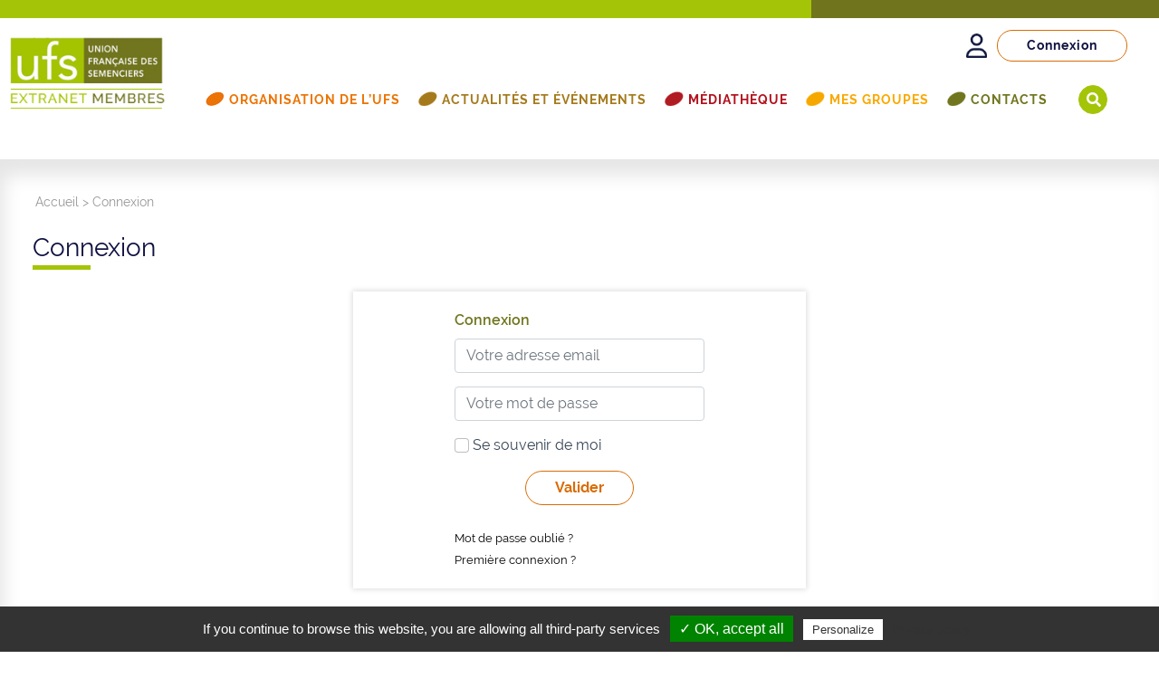

--- FILE ---
content_type: text/html; charset=UTF-8
request_url: https://extranet.ufs-semenciers.org/connexion/?redirect_to=https%3A%2F%2Fextranet.ufs-semenciers.org%2Fagenda%2Fcomite-production-potageres-florales%2F
body_size: 11324
content:


<!DOCTYPE html>
<html class="no-js" lang="fr-FR">
    <head>
        <meta charset="UTF-8">
        <meta http-equiv="x-ua-compatible" content="ie=edge">
        <meta name="viewport" content="width=device-width, initial-scale=1, shrink-to-fit=no">

        <link rel="apple-touch-icon" sizes="57x57" href="https://extranet.ufs-semenciers.org/wp-content/themes/ufs/favicon/apple-icon-57x57.png">
        <link rel="apple-touch-icon" sizes="60x60" href="https://extranet.ufs-semenciers.org/wp-content/themes/ufs/favicon/apple-icon-60x60.png">
        <link rel="apple-touch-icon" sizes="72x72" href="https://extranet.ufs-semenciers.org/wp-content/themes/ufs/favicon/apple-icon-72x72.png">
        <link rel="apple-touch-icon" sizes="76x76" href="https://extranet.ufs-semenciers.org/wp-content/themes/ufs/favicon/apple-icon-76x76.png">
        <link rel="apple-touch-icon" sizes="114x114" href="https://extranet.ufs-semenciers.org/wp-content/themes/ufs/favicon/apple-icon-114x114.png">
        <link rel="apple-touch-icon" sizes="120x120" href="https://extranet.ufs-semenciers.org/wp-content/themes/ufs/favicon/apple-icon-120x120.png">
        <link rel="apple-touch-icon" sizes="144x144" href="https://extranet.ufs-semenciers.org/wp-content/themes/ufs/favicon/apple-icon-144x144.png">
        <link rel="apple-touch-icon" sizes="152x152" href="https://extranet.ufs-semenciers.org/wp-content/themes/ufs/favicon/apple-icon-152x152.png">
        <link rel="apple-touch-icon" sizes="180x180" href="https://extranet.ufs-semenciers.org/wp-content/themes/ufs/favicon/apple-icon-180x180.png">
        <link rel="icon" type="image/png" sizes="192x192"  href="https://extranet.ufs-semenciers.org/wp-content/themes/ufs/favicon/android-icon-192x192.png">
        <link rel="icon" type="image/png" sizes="32x32" href="https://extranet.ufs-semenciers.org/wp-content/themes/ufs/favicon/favicon-32x32.png">
        <link rel="icon" type="image/png" sizes="96x96" href="https://extranet.ufs-semenciers.org/wp-content/themes/ufs/favicon/favicon-96x96.png">
        <link rel="icon" type="image/png" sizes="16x16" href="https://extranet.ufs-semenciers.org/wp-content/themes/ufs/favicon/favicon-16x16.png">
        <!--<link rel="manifest" href="https://extranet.ufs-semenciers.org/wp-content/themes/ufs/favicon/manifest.json">-->
        <meta name="msapplication-TileColor" content="#ffffff">
        <meta name="msapplication-TileImage" content="https://extranet.ufs-semenciers.org/wp-content/themes/ufs/favicon/ms-icon-144x144.png">
        <meta name="theme-color" content="#ffffff">

        <link rel="profile" href="http://gmpg.org/xfn/11" />
        <link rel="pingback" href="https://extranet.ufs-semenciers.org/xmlrpc.php" />

        <script type="text/javascript" src="/tarteaucitron/tarteaucitron.js"></script>

        <script type="text/javascript">
        tarteaucitron.init({
            "privacyUrl" : "https://extranet.ufs-semenciers.org/mentions-legales/",
            "hashtag": "#tarteaucitron", /* Ouverture automatique du panel avec le hashtag */
            "highPrivacy": false, /* désactiver le consentement implicite (en naviguant) ? */
            "orientation": "bottom", /* le bandeau doit être en haut (top) ou en bas (bottom) ? */
            "adblocker": false, /* Afficher un message si un adblocker est détecté */
            "showAlertSmall": false, /* afficher le petit bandeau en bas à droite ? */
            "cookieslist": true, /* Afficher la liste des cookies installés ? */
            "removeCredit": false, /* supprimer le lien vers la source ? */
            "handleBrowserDNTRequest": false, /* Deny everything if DNT is on */
            "moreInfoLink": true, /* Show more info link */
            "readmoreLink": "https://extranet.ufs-semenciers.org/mentions-legales/" /* Change the default readmore link */
            //"cookieDomain": ".example.com" /* Nom de domaine sur lequel sera posé le cookie pour les sous-domaines */
        });
        </script>


        <!--WordPress head-->
        <meta name='robots' content='noindex, nofollow' />

	<!-- This site is optimized with the Yoast SEO plugin v26.7 - https://yoast.com/wordpress/plugins/seo/ -->
	<title>Connexion - ufs</title>
	<meta property="og:locale" content="fr_FR" />
	<meta property="og:type" content="article" />
	<meta property="og:title" content="Connexion - ufs" />
	<meta property="og:url" content="https://extranet.ufs-semenciers.org/connexion/" />
	<meta property="og:site_name" content="ufs" />
	<meta name="twitter:card" content="summary_large_image" />
	<script type="application/ld+json" class="yoast-schema-graph">{"@context":"https://schema.org","@graph":[{"@type":"WebPage","@id":"https://extranet.ufs-semenciers.org/connexion/","url":"https://extranet.ufs-semenciers.org/connexion/","name":"Connexion - ufs","isPartOf":{"@id":"https://extranet.ufs-semenciers.org/#website"},"datePublished":"2022-01-31T17:12:05+00:00","breadcrumb":{"@id":"https://extranet.ufs-semenciers.org/connexion/#breadcrumb"},"inLanguage":"fr-FR","potentialAction":[{"@type":"ReadAction","target":["https://extranet.ufs-semenciers.org/connexion/"]}]},{"@type":"BreadcrumbList","@id":"https://extranet.ufs-semenciers.org/connexion/#breadcrumb","itemListElement":[{"@type":"ListItem","position":1,"name":"Accueil","item":"https://extranet.ufs-semenciers.org/"},{"@type":"ListItem","position":2,"name":"Connexion"}]},{"@type":"WebSite","@id":"https://extranet.ufs-semenciers.org/#website","url":"https://extranet.ufs-semenciers.org/","name":"ufs","description":"Extranet Membres","potentialAction":[{"@type":"SearchAction","target":{"@type":"EntryPoint","urlTemplate":"https://extranet.ufs-semenciers.org/?s={search_term_string}"},"query-input":{"@type":"PropertyValueSpecification","valueRequired":true,"valueName":"search_term_string"}}],"inLanguage":"fr-FR"}]}</script>
	<!-- / Yoast SEO plugin. -->


<link rel="alternate" type="application/rss+xml" title="ufs &raquo; Flux" href="https://extranet.ufs-semenciers.org/feed/" />
<link rel="alternate" type="application/rss+xml" title="ufs &raquo; Flux des commentaires" href="https://extranet.ufs-semenciers.org/comments/feed/" />
<link rel="alternate" title="oEmbed (JSON)" type="application/json+oembed" href="https://extranet.ufs-semenciers.org/wp-json/oembed/1.0/embed?url=https%3A%2F%2Fextranet.ufs-semenciers.org%2Fconnexion%2F&#038;lang=fr" />
<link rel="alternate" title="oEmbed (XML)" type="text/xml+oembed" href="https://extranet.ufs-semenciers.org/wp-json/oembed/1.0/embed?url=https%3A%2F%2Fextranet.ufs-semenciers.org%2Fconnexion%2F&#038;format=xml&#038;lang=fr" />
<style id='wp-img-auto-sizes-contain-inline-css' type='text/css'>
img:is([sizes=auto i],[sizes^="auto," i]){contain-intrinsic-size:3000px 1500px}
/*# sourceURL=wp-img-auto-sizes-contain-inline-css */
</style>
<style id='wp-emoji-styles-inline-css' type='text/css'>

	img.wp-smiley, img.emoji {
		display: inline !important;
		border: none !important;
		box-shadow: none !important;
		height: 1em !important;
		width: 1em !important;
		margin: 0 0.07em !important;
		vertical-align: -0.1em !important;
		background: none !important;
		padding: 0 !important;
	}
/*# sourceURL=wp-emoji-styles-inline-css */
</style>
<style id='wp-block-library-inline-css' type='text/css'>
:root{--wp-block-synced-color:#7a00df;--wp-block-synced-color--rgb:122,0,223;--wp-bound-block-color:var(--wp-block-synced-color);--wp-editor-canvas-background:#ddd;--wp-admin-theme-color:#007cba;--wp-admin-theme-color--rgb:0,124,186;--wp-admin-theme-color-darker-10:#006ba1;--wp-admin-theme-color-darker-10--rgb:0,107,160.5;--wp-admin-theme-color-darker-20:#005a87;--wp-admin-theme-color-darker-20--rgb:0,90,135;--wp-admin-border-width-focus:2px}@media (min-resolution:192dpi){:root{--wp-admin-border-width-focus:1.5px}}.wp-element-button{cursor:pointer}:root .has-very-light-gray-background-color{background-color:#eee}:root .has-very-dark-gray-background-color{background-color:#313131}:root .has-very-light-gray-color{color:#eee}:root .has-very-dark-gray-color{color:#313131}:root .has-vivid-green-cyan-to-vivid-cyan-blue-gradient-background{background:linear-gradient(135deg,#00d084,#0693e3)}:root .has-purple-crush-gradient-background{background:linear-gradient(135deg,#34e2e4,#4721fb 50%,#ab1dfe)}:root .has-hazy-dawn-gradient-background{background:linear-gradient(135deg,#faaca8,#dad0ec)}:root .has-subdued-olive-gradient-background{background:linear-gradient(135deg,#fafae1,#67a671)}:root .has-atomic-cream-gradient-background{background:linear-gradient(135deg,#fdd79a,#004a59)}:root .has-nightshade-gradient-background{background:linear-gradient(135deg,#330968,#31cdcf)}:root .has-midnight-gradient-background{background:linear-gradient(135deg,#020381,#2874fc)}:root{--wp--preset--font-size--normal:16px;--wp--preset--font-size--huge:42px}.has-regular-font-size{font-size:1em}.has-larger-font-size{font-size:2.625em}.has-normal-font-size{font-size:var(--wp--preset--font-size--normal)}.has-huge-font-size{font-size:var(--wp--preset--font-size--huge)}.has-text-align-center{text-align:center}.has-text-align-left{text-align:left}.has-text-align-right{text-align:right}.has-fit-text{white-space:nowrap!important}#end-resizable-editor-section{display:none}.aligncenter{clear:both}.items-justified-left{justify-content:flex-start}.items-justified-center{justify-content:center}.items-justified-right{justify-content:flex-end}.items-justified-space-between{justify-content:space-between}.screen-reader-text{border:0;clip-path:inset(50%);height:1px;margin:-1px;overflow:hidden;padding:0;position:absolute;width:1px;word-wrap:normal!important}.screen-reader-text:focus{background-color:#ddd;clip-path:none;color:#444;display:block;font-size:1em;height:auto;left:5px;line-height:normal;padding:15px 23px 14px;text-decoration:none;top:5px;width:auto;z-index:100000}html :where(.has-border-color){border-style:solid}html :where([style*=border-top-color]){border-top-style:solid}html :where([style*=border-right-color]){border-right-style:solid}html :where([style*=border-bottom-color]){border-bottom-style:solid}html :where([style*=border-left-color]){border-left-style:solid}html :where([style*=border-width]){border-style:solid}html :where([style*=border-top-width]){border-top-style:solid}html :where([style*=border-right-width]){border-right-style:solid}html :where([style*=border-bottom-width]){border-bottom-style:solid}html :where([style*=border-left-width]){border-left-style:solid}html :where(img[class*=wp-image-]){height:auto;max-width:100%}:where(figure){margin:0 0 1em}html :where(.is-position-sticky){--wp-admin--admin-bar--position-offset:var(--wp-admin--admin-bar--height,0px)}@media screen and (max-width:600px){html :where(.is-position-sticky){--wp-admin--admin-bar--position-offset:0px}}

/*# sourceURL=wp-block-library-inline-css */
</style><style id='global-styles-inline-css' type='text/css'>
:root{--wp--preset--aspect-ratio--square: 1;--wp--preset--aspect-ratio--4-3: 4/3;--wp--preset--aspect-ratio--3-4: 3/4;--wp--preset--aspect-ratio--3-2: 3/2;--wp--preset--aspect-ratio--2-3: 2/3;--wp--preset--aspect-ratio--16-9: 16/9;--wp--preset--aspect-ratio--9-16: 9/16;--wp--preset--color--black: #000000;--wp--preset--color--cyan-bluish-gray: #abb8c3;--wp--preset--color--white: #ffffff;--wp--preset--color--pale-pink: #f78da7;--wp--preset--color--vivid-red: #cf2e2e;--wp--preset--color--luminous-vivid-orange: #ff6900;--wp--preset--color--luminous-vivid-amber: #fcb900;--wp--preset--color--light-green-cyan: #7bdcb5;--wp--preset--color--vivid-green-cyan: #00d084;--wp--preset--color--pale-cyan-blue: #8ed1fc;--wp--preset--color--vivid-cyan-blue: #0693e3;--wp--preset--color--vivid-purple: #9b51e0;--wp--preset--gradient--vivid-cyan-blue-to-vivid-purple: linear-gradient(135deg,rgb(6,147,227) 0%,rgb(155,81,224) 100%);--wp--preset--gradient--light-green-cyan-to-vivid-green-cyan: linear-gradient(135deg,rgb(122,220,180) 0%,rgb(0,208,130) 100%);--wp--preset--gradient--luminous-vivid-amber-to-luminous-vivid-orange: linear-gradient(135deg,rgb(252,185,0) 0%,rgb(255,105,0) 100%);--wp--preset--gradient--luminous-vivid-orange-to-vivid-red: linear-gradient(135deg,rgb(255,105,0) 0%,rgb(207,46,46) 100%);--wp--preset--gradient--very-light-gray-to-cyan-bluish-gray: linear-gradient(135deg,rgb(238,238,238) 0%,rgb(169,184,195) 100%);--wp--preset--gradient--cool-to-warm-spectrum: linear-gradient(135deg,rgb(74,234,220) 0%,rgb(151,120,209) 20%,rgb(207,42,186) 40%,rgb(238,44,130) 60%,rgb(251,105,98) 80%,rgb(254,248,76) 100%);--wp--preset--gradient--blush-light-purple: linear-gradient(135deg,rgb(255,206,236) 0%,rgb(152,150,240) 100%);--wp--preset--gradient--blush-bordeaux: linear-gradient(135deg,rgb(254,205,165) 0%,rgb(254,45,45) 50%,rgb(107,0,62) 100%);--wp--preset--gradient--luminous-dusk: linear-gradient(135deg,rgb(255,203,112) 0%,rgb(199,81,192) 50%,rgb(65,88,208) 100%);--wp--preset--gradient--pale-ocean: linear-gradient(135deg,rgb(255,245,203) 0%,rgb(182,227,212) 50%,rgb(51,167,181) 100%);--wp--preset--gradient--electric-grass: linear-gradient(135deg,rgb(202,248,128) 0%,rgb(113,206,126) 100%);--wp--preset--gradient--midnight: linear-gradient(135deg,rgb(2,3,129) 0%,rgb(40,116,252) 100%);--wp--preset--font-size--small: 13px;--wp--preset--font-size--medium: 20px;--wp--preset--font-size--large: 36px;--wp--preset--font-size--x-large: 42px;--wp--preset--spacing--20: 0.44rem;--wp--preset--spacing--30: 0.67rem;--wp--preset--spacing--40: 1rem;--wp--preset--spacing--50: 1.5rem;--wp--preset--spacing--60: 2.25rem;--wp--preset--spacing--70: 3.38rem;--wp--preset--spacing--80: 5.06rem;--wp--preset--shadow--natural: 6px 6px 9px rgba(0, 0, 0, 0.2);--wp--preset--shadow--deep: 12px 12px 50px rgba(0, 0, 0, 0.4);--wp--preset--shadow--sharp: 6px 6px 0px rgba(0, 0, 0, 0.2);--wp--preset--shadow--outlined: 6px 6px 0px -3px rgb(255, 255, 255), 6px 6px rgb(0, 0, 0);--wp--preset--shadow--crisp: 6px 6px 0px rgb(0, 0, 0);}:where(.is-layout-flex){gap: 0.5em;}:where(.is-layout-grid){gap: 0.5em;}body .is-layout-flex{display: flex;}.is-layout-flex{flex-wrap: wrap;align-items: center;}.is-layout-flex > :is(*, div){margin: 0;}body .is-layout-grid{display: grid;}.is-layout-grid > :is(*, div){margin: 0;}:where(.wp-block-columns.is-layout-flex){gap: 2em;}:where(.wp-block-columns.is-layout-grid){gap: 2em;}:where(.wp-block-post-template.is-layout-flex){gap: 1.25em;}:where(.wp-block-post-template.is-layout-grid){gap: 1.25em;}.has-black-color{color: var(--wp--preset--color--black) !important;}.has-cyan-bluish-gray-color{color: var(--wp--preset--color--cyan-bluish-gray) !important;}.has-white-color{color: var(--wp--preset--color--white) !important;}.has-pale-pink-color{color: var(--wp--preset--color--pale-pink) !important;}.has-vivid-red-color{color: var(--wp--preset--color--vivid-red) !important;}.has-luminous-vivid-orange-color{color: var(--wp--preset--color--luminous-vivid-orange) !important;}.has-luminous-vivid-amber-color{color: var(--wp--preset--color--luminous-vivid-amber) !important;}.has-light-green-cyan-color{color: var(--wp--preset--color--light-green-cyan) !important;}.has-vivid-green-cyan-color{color: var(--wp--preset--color--vivid-green-cyan) !important;}.has-pale-cyan-blue-color{color: var(--wp--preset--color--pale-cyan-blue) !important;}.has-vivid-cyan-blue-color{color: var(--wp--preset--color--vivid-cyan-blue) !important;}.has-vivid-purple-color{color: var(--wp--preset--color--vivid-purple) !important;}.has-black-background-color{background-color: var(--wp--preset--color--black) !important;}.has-cyan-bluish-gray-background-color{background-color: var(--wp--preset--color--cyan-bluish-gray) !important;}.has-white-background-color{background-color: var(--wp--preset--color--white) !important;}.has-pale-pink-background-color{background-color: var(--wp--preset--color--pale-pink) !important;}.has-vivid-red-background-color{background-color: var(--wp--preset--color--vivid-red) !important;}.has-luminous-vivid-orange-background-color{background-color: var(--wp--preset--color--luminous-vivid-orange) !important;}.has-luminous-vivid-amber-background-color{background-color: var(--wp--preset--color--luminous-vivid-amber) !important;}.has-light-green-cyan-background-color{background-color: var(--wp--preset--color--light-green-cyan) !important;}.has-vivid-green-cyan-background-color{background-color: var(--wp--preset--color--vivid-green-cyan) !important;}.has-pale-cyan-blue-background-color{background-color: var(--wp--preset--color--pale-cyan-blue) !important;}.has-vivid-cyan-blue-background-color{background-color: var(--wp--preset--color--vivid-cyan-blue) !important;}.has-vivid-purple-background-color{background-color: var(--wp--preset--color--vivid-purple) !important;}.has-black-border-color{border-color: var(--wp--preset--color--black) !important;}.has-cyan-bluish-gray-border-color{border-color: var(--wp--preset--color--cyan-bluish-gray) !important;}.has-white-border-color{border-color: var(--wp--preset--color--white) !important;}.has-pale-pink-border-color{border-color: var(--wp--preset--color--pale-pink) !important;}.has-vivid-red-border-color{border-color: var(--wp--preset--color--vivid-red) !important;}.has-luminous-vivid-orange-border-color{border-color: var(--wp--preset--color--luminous-vivid-orange) !important;}.has-luminous-vivid-amber-border-color{border-color: var(--wp--preset--color--luminous-vivid-amber) !important;}.has-light-green-cyan-border-color{border-color: var(--wp--preset--color--light-green-cyan) !important;}.has-vivid-green-cyan-border-color{border-color: var(--wp--preset--color--vivid-green-cyan) !important;}.has-pale-cyan-blue-border-color{border-color: var(--wp--preset--color--pale-cyan-blue) !important;}.has-vivid-cyan-blue-border-color{border-color: var(--wp--preset--color--vivid-cyan-blue) !important;}.has-vivid-purple-border-color{border-color: var(--wp--preset--color--vivid-purple) !important;}.has-vivid-cyan-blue-to-vivid-purple-gradient-background{background: var(--wp--preset--gradient--vivid-cyan-blue-to-vivid-purple) !important;}.has-light-green-cyan-to-vivid-green-cyan-gradient-background{background: var(--wp--preset--gradient--light-green-cyan-to-vivid-green-cyan) !important;}.has-luminous-vivid-amber-to-luminous-vivid-orange-gradient-background{background: var(--wp--preset--gradient--luminous-vivid-amber-to-luminous-vivid-orange) !important;}.has-luminous-vivid-orange-to-vivid-red-gradient-background{background: var(--wp--preset--gradient--luminous-vivid-orange-to-vivid-red) !important;}.has-very-light-gray-to-cyan-bluish-gray-gradient-background{background: var(--wp--preset--gradient--very-light-gray-to-cyan-bluish-gray) !important;}.has-cool-to-warm-spectrum-gradient-background{background: var(--wp--preset--gradient--cool-to-warm-spectrum) !important;}.has-blush-light-purple-gradient-background{background: var(--wp--preset--gradient--blush-light-purple) !important;}.has-blush-bordeaux-gradient-background{background: var(--wp--preset--gradient--blush-bordeaux) !important;}.has-luminous-dusk-gradient-background{background: var(--wp--preset--gradient--luminous-dusk) !important;}.has-pale-ocean-gradient-background{background: var(--wp--preset--gradient--pale-ocean) !important;}.has-electric-grass-gradient-background{background: var(--wp--preset--gradient--electric-grass) !important;}.has-midnight-gradient-background{background: var(--wp--preset--gradient--midnight) !important;}.has-small-font-size{font-size: var(--wp--preset--font-size--small) !important;}.has-medium-font-size{font-size: var(--wp--preset--font-size--medium) !important;}.has-large-font-size{font-size: var(--wp--preset--font-size--large) !important;}.has-x-large-font-size{font-size: var(--wp--preset--font-size--x-large) !important;}
/*# sourceURL=global-styles-inline-css */
</style>

<style id='classic-theme-styles-inline-css' type='text/css'>
/*! This file is auto-generated */
.wp-block-button__link{color:#fff;background-color:#32373c;border-radius:9999px;box-shadow:none;text-decoration:none;padding:calc(.667em + 2px) calc(1.333em + 2px);font-size:1.125em}.wp-block-file__button{background:#32373c;color:#fff;text-decoration:none}
/*# sourceURL=/wp-includes/css/classic-themes.min.css */
</style>
<link rel='stylesheet' id='categories-images-styles-css' href='https://extranet.ufs-semenciers.org/wp-content/plugins/categories-images/assets/css/zci-styles.css?ver=3.3.1' type='text/css' media='all' />
<link rel='stylesheet' id='gdc-css' href='https://extranet.ufs-semenciers.org/wp-content/plugins/grid-shortcodes/css/gdc_custom_style.css?ver=6.9' type='text/css' media='all' />
<link rel='stylesheet' id='social-icons-general-css' href='//extranet.ufs-semenciers.org/wp-content/plugins/social-icons/assets/css/social-icons.css?ver=1.7.4' type='text/css' media='all' />
<link rel='stylesheet' id='megamenu-css' href='https://extranet.ufs-semenciers.org/wp-content/uploads/maxmegamenu/style_fr_fr.css?ver=280890' type='text/css' media='all' />
<link rel='stylesheet' id='dashicons-css' href='https://extranet.ufs-semenciers.org/wp-includes/css/dashicons.min.css?ver=6.9' type='text/css' media='all' />
<link rel='stylesheet' id='megamenu-genericons-css' href='https://extranet.ufs-semenciers.org/wp-content/plugins/megamenu-pro/icons/genericons/genericons/genericons.css?ver=2.4.4' type='text/css' media='all' />
<link rel='stylesheet' id='megamenu-fontawesome-css' href='https://extranet.ufs-semenciers.org/wp-content/plugins/megamenu-pro/icons/fontawesome/css/font-awesome.min.css?ver=2.4.4' type='text/css' media='all' />
<link rel='stylesheet' id='megamenu-fontawesome5-css' href='https://extranet.ufs-semenciers.org/wp-content/plugins/megamenu-pro/icons/fontawesome5/css/all.min.css?ver=2.4.4' type='text/css' media='all' />
<link rel='stylesheet' id='megamenu-fontawesome6-css' href='https://extranet.ufs-semenciers.org/wp-content/plugins/megamenu-pro/icons/fontawesome6/css/all.min.css?ver=2.4.4' type='text/css' media='all' />
<link rel='stylesheet' id='bootstrap-basic4-wp-main-css' href='https://extranet.ufs-semenciers.org/wp-content/themes/ufs/style.css?ver=1.2.7' type='text/css' media='all' />
<link rel='stylesheet' id='bootstrap4-css' href='https://extranet.ufs-semenciers.org/wp-content/themes/ufs/assets/css/bootstrap5/bootstrap.min.css?ver=5.0.0' type='text/css' media='all' />
<link rel='stylesheet' id='bootstrap-basic4-font-awesome5-css' href='https://extranet.ufs-semenciers.org/wp-content/themes/ufs/assets/fontawesome/css/all.min.css?ver=5.15.4' type='text/css' media='all' />
<link rel='stylesheet' id='custom-scrollbar-css' href='https://extranet.ufs-semenciers.org/wp-content/themes/ufs/assets/vendor/malihu-custom-scrollbar-plugin-3.1.5/jquery.mCustomScrollbar.css?ver=3.1.5' type='text/css' media='all' />
<link rel='stylesheet' id='tiny-slider-css' href='https://extranet.ufs-semenciers.org/wp-content/themes/ufs/assets/vendor/tiny-slider-2.9.3/dist/tiny-slider.css?ver=2.9.3' type='text/css' media='all' />
<link rel='stylesheet' id='bootstrap-basic4-main-css' href='https://extranet.ufs-semenciers.org/wp-content/themes/ufs/assets/css/main.css?ver=1.3.0' type='text/css' media='all' />
<link rel='stylesheet' id='fancybox-css' href='https://extranet.ufs-semenciers.org/wp-content/plugins/easy-fancybox/fancybox/1.5.4/jquery.fancybox.min.css?ver=6.9' type='text/css' media='screen' />
<style id='fancybox-inline-css' type='text/css'>
#fancybox-outer{background:#ffffff}#fancybox-content{background:#ffffff;border-color:#ffffff;color:#000000;}#fancybox-title,#fancybox-title-float-main{color:#fff}
/*# sourceURL=fancybox-inline-css */
</style>
<script type="text/javascript" src="https://extranet.ufs-semenciers.org/wp-includes/js/jquery/jquery.min.js?ver=3.7.1" id="jquery-core-js"></script>
<script type="text/javascript" src="https://extranet.ufs-semenciers.org/wp-includes/js/jquery/jquery-migrate.min.js?ver=3.4.1" id="jquery-migrate-js"></script>
<script type="text/javascript" src="https://extranet.ufs-semenciers.org/wp-content/themes/ufs/assets/vendor/malihu-custom-scrollbar-plugin-3.1.5/jquery.mCustomScrollbar.concat.min.js?ver=3.1.5" id="custom-scrollbar-js"></script>
<script type="text/javascript" src="https://extranet.ufs-semenciers.org/wp-content/themes/ufs/assets/vendor/tiny-slider-2.9.3/dist/tiny-slider.js?ver=2.9.3" id="tiny-slider-js"></script>
<link rel="https://api.w.org/" href="https://extranet.ufs-semenciers.org/wp-json/" /><link rel="alternate" title="JSON" type="application/json" href="https://extranet.ufs-semenciers.org/wp-json/wp/v2/pages/412" /><link rel="EditURI" type="application/rsd+xml" title="RSD" href="https://extranet.ufs-semenciers.org/xmlrpc.php?rsd" />
<meta name="generator" content="WordPress 6.9" />
<link rel='shortlink' href='https://extranet.ufs-semenciers.org/?p=412' />
<style type="text/css">/** Mega Menu CSS: fs **/</style>
        <!--end WordPress head-->
    </head>
    <body class="wp-singular page-template page-template-templates page-template-template-connexion-extranet page-template-templatestemplate-connexion-extranet-php page page-id-412 wp-embed-responsive wp-theme-ufs mega-menu-primary">
                <div class="container-fluid page-container interne global-wrapper">
            <header id="page-header-sitebrand" class="page-header page-header-sitebrand-topbar fixed-top">
                <div class="row row-with-vspace site-branding">
                    <div class="col-xxl-3 col-xl-2 col-lg-2 col-sm-4 col-4 site-title">
                                                    <div class="site-title-heading">
                                <a href="https://extranet.ufs-semenciers.org/" title="ufs" rel="home"><img class="img-fluid" src="https://extranet.ufs-semenciers.org/wp-content/themes/ufs/assets/img/logo-ufs.jpg" alt="ufs" /></a>
                            </div>
                                            </div>
                    <div class="col-xxl-9 col-xl-10 col-lg-10 col-sm-8 col-8 page-header-top-center">
                        <div class="header-connexion">
                            <div class="row justify-content-end">
                                <div class="col-xl-4 col-lg-6">
                                    <div class="content-connexion mt-2">
                                        <div class="row no-gutters justify-content-end">
                                                                                            <div class="col-lg-9 col-8 col-6 text-lg-center text-md-end text-sm-end text-center">
                                                    <div class="d-none d-sm-block">
                                                        <a class="btn btn-moncompte mb-2" href="https://extranet.ufs-semenciers.org/connexion/">Connexion</a>
                                                    </div>
                                                    <div class="d-block d-sm-none">
                                                        <a class="picto-connexion" href="https://extranet.ufs-semenciers.org/connexion/" title="Connexion"><i class="far fa-user"></i></a>
                                                    </div>
                                                </div>
                                            
                                                <div class="col-sm-2 col-3 d-block d-lg-none">
                                                    <div class="toggler-responsive text-end">
                                                        <button class="navbar-toggler navbar-toggler-header collapsed" type="button" data-bs-toggle="collapse" data-bs-target="#bootstrap-basic4-topnavbar" aria-controls="bootstrap-basic4-topnavbar" aria-expanded="false" aria-label="Toggle navigation">
                                                            <span> </span>
                                                            <span> </span>
                                                            <span> </span>
                                                            Menu
                                                        </button>
                                                    </div>
                                                </div>
                                        </div>
                                    </div>
                                </div>
                            </div>
                        </div>

                        <nav class="navbar navbar-expand-lg navbar-light">
                            <div id="bootstrap-basic4-topnavbar" class="collapse navbar-collapse">
                                <div class="d-block d-lg-none">
                                    <div class="toggler-responsive text-end">
                                        <button id="navbarSideCloseButton" class="navbar-toggler navbar-toggler-slide collapsed" type="button" data-bs-toggle="collapse" data-bs-target="#bootstrap-basic4-topnavbar" aria-controls="bootstrap-basic4-topnavbar" aria-expanded="false" aria-label="Toggle navigation">
                                            <span> </span>
                                            <span> </span>
                                            <span> </span>
                                        </button>
                                    </div>
                                </div>
                                <div id="mega-menu-wrap-primary" class="mega-menu-wrap"><div class="mega-menu-toggle"><div class="mega-toggle-blocks-left"></div><div class="mega-toggle-blocks-center"></div><div class="mega-toggle-blocks-right"><div class='mega-toggle-block mega-menu-toggle-animated-block mega-toggle-block-0' id='mega-toggle-block-0'><button aria-label="Toggle Menu" class="mega-toggle-animated mega-toggle-animated-slider" type="button" aria-expanded="false">
                  <span class="mega-toggle-animated-box">
                    <span class="mega-toggle-animated-inner"></span>
                  </span>
                </button></div></div></div><ul id="mega-menu-primary" class="mega-menu max-mega-menu mega-menu-horizontal mega-no-js" data-event="hover_intent" data-effect="fade_up" data-effect-speed="200" data-effect-mobile="disabled" data-effect-speed-mobile="0" data-mobile-force-width="false" data-second-click="go" data-document-click="collapse" data-vertical-behaviour="standard" data-breakpoint="991" data-unbind="true" data-mobile-state="collapse_all" data-mobile-direction="vertical" data-hover-intent-timeout="300" data-hover-intent-interval="100" data-overlay-desktop="false" data-overlay-mobile="false"><li class="mega-menu-item mega-menu-item-type-post_type mega-menu-item-object-page mega-menu-item-has-children mega-align-bottom-left mega-menu-flyout mega-has-icon mega-icon-left mega-disable-link mega-menu-item-71" id="mega-menu-item-71"><a class="mega-custom-icon mega-menu-link" tabindex="0" aria-expanded="false" role="button">Organisation de l’UFS<span class="mega-indicator" aria-hidden="true"></span></a>
<ul class="mega-sub-menu">
<li class="mega-menu-item mega-menu-item-type-post_type mega-menu-item-object-page mega-menu-item-75" id="mega-menu-item-75"><a class="mega-menu-link" href="https://extranet.ufs-semenciers.org/organisation-de-lufs/les-metiers/">Les métiers</a></li><li class="mega-menu-item mega-menu-item-type-post_type mega-menu-item-object-page mega-menu-item-76" id="mega-menu-item-76"><a class="mega-menu-link" href="https://extranet.ufs-semenciers.org/organisation-de-lufs/les-sections/">Les sections</a></li><li class="mega-menu-item mega-menu-item-type-post_type mega-menu-item-object-page mega-menu-item-73" id="mega-menu-item-73"><a class="mega-menu-link" href="https://extranet.ufs-semenciers.org/organisation-de-lufs/gouvernance/">Gouvernance</a></li><li class="mega-menu-item mega-menu-item-type-post_type mega-menu-item-object-page mega-menu-item-77" id="mega-menu-item-77"><a class="mega-menu-link" href="https://extranet.ufs-semenciers.org/organisation-de-lufs/permanents/">Permanents</a></li><li class="mega-menu-item mega-menu-item-type-post_type mega-menu-item-object-page mega-menu-item-74" id="mega-menu-item-74"><a class="mega-menu-link" href="https://extranet.ufs-semenciers.org/organisation-de-lufs/les-membres-annuaire/">Annuaire des entreprises adhérentes</a></li><li class="mega-menu-item mega-menu-item-type-post_type mega-menu-item-object-page mega-menu-item-7494" id="mega-menu-item-7494"><a class="mega-menu-link" href="https://extranet.ufs-semenciers.org/organisation-de-lufs/chambre-arbitrale-ufs/">Chambre Arbitrale UFS</a></li></ul>
</li><li class="mega-menu-item mega-menu-item-type-post_type mega-menu-item-object-page mega-align-bottom-left mega-menu-flyout mega-has-icon mega-icon-left mega-menu-item-78" id="mega-menu-item-78"><a class="mega-custom-icon mega-menu-link" href="https://extranet.ufs-semenciers.org/actualites-et-evenements/" tabindex="0">Actualités et événements</a></li><li class="mega-menu-item mega-menu-item-type-post_type mega-menu-item-object-page mega-align-bottom-left mega-menu-flyout mega-has-icon mega-icon-left mega-menu-item-79" id="mega-menu-item-79"><a class="mega-custom-icon mega-menu-link" href="https://extranet.ufs-semenciers.org/mediatheque/" tabindex="0">Médiathèque</a></li><li class="mega-menu-item mega-menu-item-type-post_type mega-menu-item-object-page mega-align-bottom-left mega-menu-flyout mega-has-icon mega-icon-left mega-menu-item-87" id="mega-menu-item-87"><a class="mega-custom-icon mega-menu-link" href="https://extranet.ufs-semenciers.org/mes-groupes/" tabindex="0">Mes groupes</a></li><li class="mega-menu-item mega-menu-item-type-post_type mega-menu-item-object-page mega-align-bottom-left mega-menu-flyout mega-has-icon mega-icon-left mega-menu-item-88" id="mega-menu-item-88"><a class="mega-custom-icon mega-menu-link" href="https://extranet.ufs-semenciers.org/contacts/" tabindex="0">Contacts</a></li></ul></div>                                <div class="float-md-right header-search-top">
                                    <a href="https://extranet.ufs-semenciers.org/?s=" class="btn btn-search-header"><i class="fa fa-search" aria-hidden="true"></i></a>
                                </div>
                                <div class="clearfix"></div>
                            </div><!--.navbar-collapse-->
                            <div id="overlay2"></div>
                            <div class="clearfix"></div>
                        </nav>
                    </div>
                </div><!--.site-branding-->
            </header><!--.page-header-->

            <div id="content" class="site-content row row-with-vspace box-shadow-inset">
                            <div class="col-12">
                    <div class="breadcrumb">
                        <div class="container">
                        <span property="itemListElement" typeof="ListItem"><a property="item" typeof="WebPage" title="Aller à Accueil." href="https://extranet.ufs-semenciers.org" class="home" ><span property="name">Accueil</span></a><meta property="position" content="1"></span> &gt; <span property="itemListElement" typeof="ListItem"><span property="name" class="post post-page current-item">Connexion</span><meta property="url" content="https://extranet.ufs-semenciers.org/connexion/"><meta property="position" content="2"></span>                        </div>
                    </div>
                </div>
            

    <main class="main_connexion pt-4">
        <div class="container ">
            <h1 class="entry-title">Connexion</h1>
        </div>
        <div class="container">
            <div class="row">
                <section class="col-12">
                    





                        <article class="artConnexion">
                            <div class="divConnexion">
                                <div class="titleForm pb-2"><span>Connexion</span></div>
                                <form method="post" class="formConnexion">
									                                    <input type="hidden" name="redirect" value="https://extranet.ufs-semenciers.org/agenda/comite-production-potageres-florales/">
                                    <div class="block-form">

                                        <div class="form-group">
                                            <label for="email-address" hidden>Votre adresse email</label>
                                            <input type="email" id="email-address" name="email-address" class="w-100 form-control" placeholder="Votre adresse email">
                                        </div>
                                        <div class="form-group">
                                            <label for="password" hidden>Votre mot de passe</label>
                                            <input type="password" id="password" name="password" class="w-100 form-control" placeholder="Votre mot de passe">
                                        </div>
                                        <div class="form-group mb-3">
                                            <label for="remember_me">
                                                <input type="checkbox" class="form-check-input" name="remember_me" id="remember_me" value="1">
                                                Se souvenir de moi
                                            </label>

                                        </div>
                                        <div class="text-center mb-4">
                                            <input class="link btn btn-orange" type="submit" value="Valider">
                                        </div>
                                        <div class="firstLostConnection">
                                            <a class="lostFirstForm" href="https://extranet.ufs-semenciers.org/premiere-connexion-mot-de-passe-oublie/">Mot de passe oublié ?</a>
                                            <br>
                                            <a class="lostFirstForm" href="https://extranet.ufs-semenciers.org/premiere-connexion-mot-de-passe-oublie/">Première connexion ?</a>
                                        </div>
                                    </div>
                                </form>
                            </div>
                        </article>
                                        </section>
            </div>
        </div>
    </main>
            </div><!-- .site-content -->


            <footer id="site-footer" class="site-footer page-footer full-width">
                <div class="container">
                    <div class="row no-gutters">
                        <div class="col-xl-3">
                            <div class="picto-footer">
                                <img src="https://extranet.ufs-semenciers.org/wp-content/themes/ufs/assets/img/picto-logo-blanc.png" alt="picto" />
                            </div>
                        </div>
                        <div class="col-xl-7">
                            <div class="nav-footer text-center">
                                <ul id="menu-menu-footer" class="menu"><li id="menu-item-69" class="menu-item menu-item-type-post_type menu-item-object-page menu-item-69"><a href="https://extranet.ufs-semenciers.org/contacts/">Contacts</a></li>
<li id="menu-item-68" class="menu-item menu-item-type-post_type menu-item-object-page menu-item-68"><a href="https://extranet.ufs-semenciers.org/mentions-legales/">Mentions légales</a></li>
<li id="menu-item-67" class="menu-item menu-item-type-post_type menu-item-object-page menu-item-67"><a href="https://extranet.ufs-semenciers.org/plan-du-site/">Plan du site</a></li>
<li id="menu-item-66" class="menu-item menu-item-type-post_type menu-item-object-page menu-item-66"><a href="https://extranet.ufs-semenciers.org/aide-faq/">Aide / FAQ</a></li>
<li id="menu-item-5665" class="menu-item menu-item-type-post_type menu-item-object-page menu-item-5665"><a href="https://extranet.ufs-semenciers.org/communiques-de-presse/">Communiqués de Presse</a></li>
<li id="menu-item-70" class="menu-item menu-item-type-custom menu-item-object-custom menu-item-70"><a target="_blank" href="https://www.ufs-semenciers.org/">Retour au site web</a></li>
</ul>                            </div>
                            <div class="social-icon-footer text-center">
                                <ul class="social-icons-lists icons-background-none">

			
				<li class="social-icons-list-item">
					<a href="https://twitter.com/ufsemenciers" target="_blank"  class="social-icon">
						<span class="socicon socicon-twitter" style="padding: 10px; font-size: 16px; color: #4da7de"></span>

											</a>
				</li>

			
				<li class="social-icons-list-item">
					<a href="https://fr.linkedin.com/company/union-fran%C3%A7aise-des-semenciers" target="_blank"  class="social-icon">
						<span class="socicon socicon-linkedin" style="padding: 10px; font-size: 16px; color: #3371b7"></span>

											</a>
				</li>

			
		</ul>                            </div>
                        </div>
                    </div>
                </div>
            </footer><!--.page-footer-->
        </div><!--.page-container-->

        <a href="#" class="scrollup"><i class="fa fa-angle-up" aria-hidden="true"></i></a>
        <div id="wait" style="display: none;"></div>
        <div id="overlay"></div>

         <script type="text/javascript">
            tarteaucitron.user.gtagUa = 'G-S7351G47VN';
            tarteaucitron.user.gtagMore = function () { /* add here your optionnal gtag() */ };
            (tarteaucitron.job = tarteaucitron.job || []).push('gtag');
        </script>

        <!-- modal checkUserCharter -->
                <!-- ---------------------- -->
        <!--WordPress footer-->
        <script type="speculationrules">
{"prefetch":[{"source":"document","where":{"and":[{"href_matches":"/*"},{"not":{"href_matches":["/wp-*.php","/wp-admin/*","/wp-content/uploads/*","/wp-content/*","/wp-content/plugins/*","/wp-content/themes/ufs/*","/*\\?(.+)"]}},{"not":{"selector_matches":"a[rel~=\"nofollow\"]"}},{"not":{"selector_matches":".no-prefetch, .no-prefetch a"}}]},"eagerness":"conservative"}]}
</script>
<script type="text/javascript" id="ajax-script-illisite-js-extra">
/* <![CDATA[ */
var my_ajax_object_illisite = {"ajax_url_illisite":"https://extranet.ufs-semenciers.org/wp-admin/admin-ajax.php"};
//# sourceURL=ajax-script-illisite-js-extra
/* ]]> */
</script>
<script type="text/javascript" src="https://extranet.ufs-semenciers.org/wp-content/themes/ufs/assets/js/ajax.js?ver=6.9" id="ajax-script-illisite-js"></script>
<script type="text/javascript" id="ajax-script-load-more-js-extra">
/* <![CDATA[ */
var my_ajax_object_loadmore = {"ajaxurl":"https://extranet.ufs-semenciers.org/wp-admin/admin-ajax.php","noposts":"No older posts found"};
//# sourceURL=ajax-script-load-more-js-extra
/* ]]> */
</script>
<script type="text/javascript" src="https://extranet.ufs-semenciers.org/wp-content/themes/ufs/assets/js/ajaxLoadMore.js?ver=6.9" id="ajax-script-load-more-js"></script>
<script type="text/javascript" src="https://extranet.ufs-semenciers.org/wp-content/themes/ufs/assets/vendor/Counter-Up-master/waypoints.min.js?ver=1.2.3" id="waypoints-js"></script>
<script type="text/javascript" src="https://extranet.ufs-semenciers.org/wp-content/themes/ufs/assets/vendor/Counter-Up-master/jquery.counterup.js?ver=1.2.3" id="counterup-js"></script>
<script type="text/javascript" src="https://extranet.ufs-semenciers.org/wp-includes/js/comment-reply.min.js?ver=6.9" id="comment-reply-js" async="async" data-wp-strategy="async" fetchpriority="low"></script>
<script type="text/javascript" src="https://extranet.ufs-semenciers.org/wp-content/themes/ufs/assets/js/bootstrap5/bootstrap.bundle.min.js?ver=5.0.0" id="bootstrap5-bundle-js"></script>
<script type="text/javascript" src="https://extranet.ufs-semenciers.org/wp-content/themes/ufs/assets/js/main.js?ver=1.3.1" id="bootstrap-basic4-main-js"></script>
<script type="text/javascript" src="https://extranet.ufs-semenciers.org/wp-content/plugins/easy-fancybox/vendor/purify.min.js?ver=6.9" id="fancybox-purify-js"></script>
<script type="text/javascript" id="jquery-fancybox-js-extra">
/* <![CDATA[ */
var efb_i18n = {"close":"Close","next":"Next","prev":"Previous","startSlideshow":"Start slideshow","toggleSize":"Toggle size"};
//# sourceURL=jquery-fancybox-js-extra
/* ]]> */
</script>
<script type="text/javascript" src="https://extranet.ufs-semenciers.org/wp-content/plugins/easy-fancybox/fancybox/1.5.4/jquery.fancybox.min.js?ver=6.9" id="jquery-fancybox-js"></script>
<script type="text/javascript" id="jquery-fancybox-js-after">
/* <![CDATA[ */
var fb_timeout, fb_opts={'autoScale':true,'showCloseButton':true,'width':560,'height':340,'margin':20,'pixelRatio':'false','padding':10,'centerOnScroll':false,'enableEscapeButton':true,'speedIn':300,'speedOut':300,'overlayShow':true,'hideOnOverlayClick':true,'overlayColor':'#000','overlayOpacity':0.6,'minViewportWidth':320,'minVpHeight':320,'disableCoreLightbox':'true','enableBlockControls':'true','fancybox_openBlockControls':'true' };
if(typeof easy_fancybox_handler==='undefined'){
var easy_fancybox_handler=function(){
jQuery([".nolightbox","a.wp-block-file__button","a.pin-it-button","a[href*='pinterest.com\/pin\/create']","a[href*='facebook.com\/share']","a[href*='twitter.com\/share']"].join(',')).addClass('nofancybox');
jQuery('a.fancybox-close').on('click',function(e){e.preventDefault();jQuery.fancybox.close()});
/* IMG */
						var unlinkedImageBlocks=jQuery(".wp-block-image > img:not(.nofancybox,figure.nofancybox>img)");
						unlinkedImageBlocks.wrap(function() {
							var href = jQuery( this ).attr( "src" );
							return "<a href='" + href + "'></a>";
						});
var fb_IMG_select=jQuery('a[href*=".jpg" i]:not(.nofancybox,li.nofancybox>a,figure.nofancybox>a),area[href*=".jpg" i]:not(.nofancybox),a[href*=".png" i]:not(.nofancybox,li.nofancybox>a,figure.nofancybox>a),area[href*=".png" i]:not(.nofancybox),a[href*=".webp" i]:not(.nofancybox,li.nofancybox>a,figure.nofancybox>a),area[href*=".webp" i]:not(.nofancybox),a[href*=".jpeg" i]:not(.nofancybox,li.nofancybox>a,figure.nofancybox>a),area[href*=".jpeg" i]:not(.nofancybox)');
fb_IMG_select.addClass('fancybox image');
var fb_IMG_sections=jQuery('.gallery,.wp-block-gallery,.tiled-gallery,.wp-block-jetpack-tiled-gallery,.ngg-galleryoverview,.ngg-imagebrowser,.nextgen_pro_blog_gallery,.nextgen_pro_film,.nextgen_pro_horizontal_filmstrip,.ngg-pro-masonry-wrapper,.ngg-pro-mosaic-container,.nextgen_pro_sidescroll,.nextgen_pro_slideshow,.nextgen_pro_thumbnail_grid,.tiled-gallery');
fb_IMG_sections.each(function(){jQuery(this).find(fb_IMG_select).attr('rel','gallery-'+fb_IMG_sections.index(this));});
jQuery('a.fancybox,area.fancybox,.fancybox>a').each(function(){jQuery(this).fancybox(jQuery.extend(true,{},fb_opts,{'transition':'elastic','transitionIn':'elastic','transitionOut':'elastic','opacity':false,'hideOnContentClick':false,'titleShow':true,'titlePosition':'over','titleFromAlt':true,'showNavArrows':true,'enableKeyboardNav':true,'cyclic':false,'mouseWheel':'true','changeSpeed':250,'changeFade':300}))});
};};
jQuery(easy_fancybox_handler);jQuery(document).on('post-load',easy_fancybox_handler);

//# sourceURL=jquery-fancybox-js-after
/* ]]> */
</script>
<script type="text/javascript" src="https://extranet.ufs-semenciers.org/wp-content/plugins/easy-fancybox/vendor/jquery.easing.min.js?ver=1.4.1" id="jquery-easing-js"></script>
<script type="text/javascript" src="https://extranet.ufs-semenciers.org/wp-content/plugins/easy-fancybox/vendor/jquery.mousewheel.min.js?ver=3.1.13" id="jquery-mousewheel-js"></script>
<script type="text/javascript" src="https://extranet.ufs-semenciers.org/wp-includes/js/hoverIntent.min.js?ver=1.10.2" id="hoverIntent-js"></script>
<script type="text/javascript" src="https://extranet.ufs-semenciers.org/wp-content/plugins/megamenu/js/maxmegamenu.js?ver=3.7" id="megamenu-js"></script>
<script type="text/javascript" src="https://extranet.ufs-semenciers.org/wp-content/plugins/megamenu-pro/assets/public.js?ver=2.4.4" id="megamenu-pro-js"></script>
<script id="wp-emoji-settings" type="application/json">
{"baseUrl":"https://s.w.org/images/core/emoji/17.0.2/72x72/","ext":".png","svgUrl":"https://s.w.org/images/core/emoji/17.0.2/svg/","svgExt":".svg","source":{"concatemoji":"https://extranet.ufs-semenciers.org/wp-includes/js/wp-emoji-release.min.js?ver=6.9"}}
</script>
<script type="module">
/* <![CDATA[ */
/*! This file is auto-generated */
const a=JSON.parse(document.getElementById("wp-emoji-settings").textContent),o=(window._wpemojiSettings=a,"wpEmojiSettingsSupports"),s=["flag","emoji"];function i(e){try{var t={supportTests:e,timestamp:(new Date).valueOf()};sessionStorage.setItem(o,JSON.stringify(t))}catch(e){}}function c(e,t,n){e.clearRect(0,0,e.canvas.width,e.canvas.height),e.fillText(t,0,0);t=new Uint32Array(e.getImageData(0,0,e.canvas.width,e.canvas.height).data);e.clearRect(0,0,e.canvas.width,e.canvas.height),e.fillText(n,0,0);const a=new Uint32Array(e.getImageData(0,0,e.canvas.width,e.canvas.height).data);return t.every((e,t)=>e===a[t])}function p(e,t){e.clearRect(0,0,e.canvas.width,e.canvas.height),e.fillText(t,0,0);var n=e.getImageData(16,16,1,1);for(let e=0;e<n.data.length;e++)if(0!==n.data[e])return!1;return!0}function u(e,t,n,a){switch(t){case"flag":return n(e,"\ud83c\udff3\ufe0f\u200d\u26a7\ufe0f","\ud83c\udff3\ufe0f\u200b\u26a7\ufe0f")?!1:!n(e,"\ud83c\udde8\ud83c\uddf6","\ud83c\udde8\u200b\ud83c\uddf6")&&!n(e,"\ud83c\udff4\udb40\udc67\udb40\udc62\udb40\udc65\udb40\udc6e\udb40\udc67\udb40\udc7f","\ud83c\udff4\u200b\udb40\udc67\u200b\udb40\udc62\u200b\udb40\udc65\u200b\udb40\udc6e\u200b\udb40\udc67\u200b\udb40\udc7f");case"emoji":return!a(e,"\ud83e\u1fac8")}return!1}function f(e,t,n,a){let r;const o=(r="undefined"!=typeof WorkerGlobalScope&&self instanceof WorkerGlobalScope?new OffscreenCanvas(300,150):document.createElement("canvas")).getContext("2d",{willReadFrequently:!0}),s=(o.textBaseline="top",o.font="600 32px Arial",{});return e.forEach(e=>{s[e]=t(o,e,n,a)}),s}function r(e){var t=document.createElement("script");t.src=e,t.defer=!0,document.head.appendChild(t)}a.supports={everything:!0,everythingExceptFlag:!0},new Promise(t=>{let n=function(){try{var e=JSON.parse(sessionStorage.getItem(o));if("object"==typeof e&&"number"==typeof e.timestamp&&(new Date).valueOf()<e.timestamp+604800&&"object"==typeof e.supportTests)return e.supportTests}catch(e){}return null}();if(!n){if("undefined"!=typeof Worker&&"undefined"!=typeof OffscreenCanvas&&"undefined"!=typeof URL&&URL.createObjectURL&&"undefined"!=typeof Blob)try{var e="postMessage("+f.toString()+"("+[JSON.stringify(s),u.toString(),c.toString(),p.toString()].join(",")+"));",a=new Blob([e],{type:"text/javascript"});const r=new Worker(URL.createObjectURL(a),{name:"wpTestEmojiSupports"});return void(r.onmessage=e=>{i(n=e.data),r.terminate(),t(n)})}catch(e){}i(n=f(s,u,c,p))}t(n)}).then(e=>{for(const n in e)a.supports[n]=e[n],a.supports.everything=a.supports.everything&&a.supports[n],"flag"!==n&&(a.supports.everythingExceptFlag=a.supports.everythingExceptFlag&&a.supports[n]);var t;a.supports.everythingExceptFlag=a.supports.everythingExceptFlag&&!a.supports.flag,a.supports.everything||((t=a.source||{}).concatemoji?r(t.concatemoji):t.wpemoji&&t.twemoji&&(r(t.twemoji),r(t.wpemoji)))});
//# sourceURL=https://extranet.ufs-semenciers.org/wp-includes/js/wp-emoji-loader.min.js
/* ]]> */
</script>
 
        <!--end WordPress footer-->
    </body>
</html>


--- FILE ---
content_type: text/javascript
request_url: https://extranet.ufs-semenciers.org/wp-content/themes/ufs/assets/js/main.js?ver=1.3.1
body_size: 2930
content:
/**
 * Theme's main JS.
 *
 * @license https://opensource.org/licenses/MIT MIT
 * @author Vee W.
 */


// jQuery on DOM is ready. ------------------------------------------------------------------------------------------------
jQuery(document).ready(function($) {
    // mark no-js class as js because JS is working.
    $('html').removeClass('no-js').addClass('js');

    $(window).scroll(function () {
        if ($(this).scrollTop() > 100) {
            $('.scrollup').fadeIn();
            $('.page-container').addClass('scroll-element');
        } else {
            $('.scrollup').fadeOut();
            $('.page-container').removeClass('scroll-element');
        }
    });

    $('.scrollup').click(function () {
        $("html, body").animate({
            scrollTop: 0
        }, 600);
        return false;
    });

    /*  connexion */
    $('.hover-moncompte.is-connect').mouseover(function() {
        $(this).parents('#bloc-log-in').addClass('is-visible');
    }).mouseout(function() {
        $(this).parents('#bloc-log-in').removeClass('is-visible');
    });
    $('.flap-container-log-in').mouseover(function() {
        $(this).parents('#bloc-log-in').addClass('is-visible');
    }).mouseout(function() {
        $(this).parents('#bloc-log-in').removeClass('is-visible');
    });

    /*  counter */
    if($('.counter').length!=0) {
        $('.counter').counterUp({
            delay: 10,
            time: 1000
        });
    }

    $(document).delegate(".clickLink", "click", function() {
        var $blank = false;
        var $link = $(this).find("a.link").attr("href");

        if ($link == null) {
            //$link = '#';
        } else {
            if ($(this).find("a.link").attr("target") == '_blank') {
                $blank = true;
            }
            if ($blank) {
                window.open($link,'_blank');
            } else {
                window.location = $link;
            }
        }
    });

    /*  image fluid */
    if ($('#main img').length != 0) {
        $('#main img').each(function(element){
            $(this).addClass('img-fluid');
        });
    }

    if ($('.interne .site-main table').length != 0) {
        $('.interne .site-main table').each(function(element){
            $(this).wrap('<div class="table-responsive-sm"></div>');
            $(this).addClass('table');
        });
    }

    $('#bootstrap-basic4-topnavbar').on('shown.bs.collapse', function () {
        $('#overlay2').addClass('in');
    });
    $('#bootstrap-basic4-topnavbar').on('hidden.bs.collapse', function () {
        $('#overlay2').removeClass('in');
    });
    $('#overlay2').click(function() {
        $('#bootstrap-basic4-topnavbar').collapse('hide');
    });

    /* nav sticky */
    // When the user scrolls the page, execute myFunction
    //window.onscroll = function() {myFunction()};
    // Get the header
    //var header = document.getElementById("page-header-sitebrand");

    // Get the offset position of the navbar
    //var sticky = header.offsetTop;
    // Add the sticky class to the header when you reach its scroll position. Remove "sticky" when you leave the scroll position
    /*function myFunction() {
        if (window.pageYOffset > sticky) {
            header.classList.add("sticky");
        } else {
            header.classList.remove("sticky");
        }
    }*/

    window.onscroll = function() {addClassScroll()};
    var header = document.getElementById("page-header-sitebrand");
    var sticky = header.offsetTop;
    function addClassScroll() {
        if (window.pageYOffset > sticky) {
            header.classList.add("scroll-bottom");
        } else {
            header.classList.remove("scroll-bottom");
        }
    }

    var windowWidth = $(window).width();
    if (windowWidth < 767) {
        $("#bootstrap-basic4-topnavbar").css("width", windowWidth + "px");
    }
    $("#navbarSideCloseButton").click(function () {
        if ($("#navbarSideCloseButton").is(":not(.collapsed)")) {
            $("#navbarSideCloseButton").addClass("collapsed");
        }
    });

    if ($('.interne .site-main .container').length != 0) {
        $('.interne .site-main .container').each(function(element){
            if ($(this).hasClass('bg-gris')) {
                $(this).wrap('<div class="full-width bg-gris"></div>');
                $(this).removeClass('bg-gris');
            }
        });
    }

    // charter validation
    $(document).on('submit', '#validCharter', function(e){
        e.preventDefault();
        e.stopPropagation();
        e.stopImmediatePropagation();

        var _form = $(this);
        var actionUrl = _form.attr('action');
        var formData = _form.find('input, hidden, select, textarea, radio, checkbox').serializeArray();
        $.ajax({
            url: actionUrl,
            data: formData,
            type: "POST",
            success: function( data ) {
                $('#modalCharter').modal('hide');
            },
            error: function(textStatus, errorThrown) {
                //console.log(textStatus);
            }
        });
    });

    $(document).on('click', 'button.join-group', function(e){
        e.preventDefault();
        var btnCkicked = $(this);
        var userId = btnCkicked.data('user');
        var groupeId = btnCkicked.data('group');

        if (userId == 0) {
            alert('Erreur connexion !!');
        } else {
            jQuery.ajax({
                type: "GET",
                data: { provenanceAjax: 'ajax', option: 'rejoindreGroupe', userId: userId, groupeId: groupeId },
                url: my_ajax_object_illisite.ajax_url_illisite + '?action=mon_action_ajax_illisite',
                error: function(xhr, ajaxOptions, thrownError){
                    alert('Impossible de charger cette page');
                },
                success: function(data){
                    jQuery('#dialogRejoindreGroupe' + groupeId).find('.modal-body').html(data);
                    btnCkicked.remove();
                }
            });
        }
    });

    // gestion des suppressions en masse des notifications
    var deleteNotifsChecked = [];
    $(document).on('change', 'input[name^="delete-notif"]', function(e) {
       // check if at least one notif is checked
       let oneChecked = false;
       deleteNotifsChecked = [];
       $('input[name^="delete-notif"]').each(function(){
            if ($(this).is(':checked')) {
                oneChecked = true;
                deleteNotifsChecked.push($(this).val());
            }
       });
       if (oneChecked) {
           $('a.delete-selected').removeClass('disabled');
       } else {
           $('a.delete-selected').addClass('disabled');
       }
    });

    $(document).on('click', 'a.delete-selected', function(e) {
        e.preventDefault();
        let targetUrl = $(this).attr('href');
        //send ajax
        let datas = {
            provenanceAjax: 'ajax',
            notificationsIds: deleteNotifsChecked
        };
        $.ajax({
            url: targetUrl,
            data: datas,
            type: "POST",
            success: function( data ) {
                console.log(data);
                if( typeof data.result != 'undefined' && data.result == 'success') {
                    $.each( deleteNotifsChecked, function( key, value ) {
                        $('#notif-' + value).fadeOut("normal", function() {
                            $(this).remove();
                        });
                    });
                }
            },
            error: function(textStatus, errorThrown) {
                //console.log(textStatus);
            }
        });
    });

    // checkbox click
    let lastNotifChecked = null;
    $(document).on('click', 'input[type="checkbox"][name^="delete-notif"],label[for^="delete-notif"]', function(e){
        var currentElem = $(this);
        if ($(this).is("label")) {
            currentElem = $(this).find('input');
        }

        if (lastNotifChecked == null) {
            lastNotifChecked = currentElem;
        } else {
            if (e.shiftKey) {
                let start = $('input[type="checkbox"][name^="delete-notif"]').index(currentElem);
                let end = $('input[type="checkbox"][name^="delete-notif"]').index(lastNotifChecked);
                $('input[type="checkbox"][name^="delete-notif"]').slice(Math.min(start, end), Math.max(start, end) + 1).prop("checked", lastNotifChecked.is(':checked'));
            }

            lastNotifChecked = currentElem;
        }
        document.getSelection().removeAllRanges();
    });


    //////////////////////////////
    // Déclaration des cotisations
    //////////////////////////////

    $(document).on('change', 'input[type="checkbox"].section_metier', function(e) {
        countMestiersChecked();
    });

    $(document).on('change', 'select[name="cotisationC"]', function(e) {
        let totalC = parseFloat($(this).val());
        totalC = totalC.toLocaleString('fr-FR', { minimumFractionDigits: 0, maximumFractionDigits: 0 });
        $('span.cotisCvalue').html(totalC);
        totalCotisation();
    });

    function countMestiersChecked() {
        let unitPrice = parseFloat($('input[name="metier_price"]').val());
        // compute nb checks * 500 for cotis B price
        let countChecked = $('input.section_metier:checked').length;

        let totalB = countChecked * unitPrice;
        totalB = totalB.toLocaleString('fr-FR', { minimumFractionDigits: 0, maximumFractionDigits: 0 });
        $('span.cotisBvalue').html(totalB);
        totalCotisation();
    }

    function totalCotisation()
    {
        let cotisA = parseFloat($('span.cotisAvalue').first().text().replace(/\s+/g, ''));
        let cotisB = parseFloat($('span.cotisBvalue').first().text().replace(/\s+/g, ''));
        let cotisC = parseFloat($('span.cotisCvalue').first().text().replace(/\s+/g, ''));

        $('input[type="hidden"][name="costisA"]').val(cotisA);
        $('input[type="hidden"][name="costisB"]').val(cotisB);
        $('input[type="hidden"][name="costisC"]').val(cotisC);

        let total = cotisA + cotisB + cotisC;
        total = total.toLocaleString('fr-FR', { minimumFractionDigits: 0, maximumFractionDigits: 0 });
        $('span.totalCotisation').html(total);
    }


    if (typeof isCotisationPage != 'undefined' && isCotisationPage) {
        countMestiersChecked();
    }
});

if (document.querySelectorAll('.my-slider-publication').length > 0) {
    const slider = tns({
        container: '.my-slider-publication',
        loop: true,
        items: 1,
        controls: false,
        nav: true,
        navPosition: 'bottom',
        autoplay: true,
        speed: 800,
        autoplayButtonOutput: false,
        mouseDrag: true,
        lazyload: true,
      });
}

if (document.querySelectorAll('.my-slider-actuevent').length > 0) {
    const slider = tns({
        container: '.my-slider-actuevent',
        loop: false,
        nav: true,
        navPosition: 'bottom',
        responsive: {
            350: {
                items: 1,
                loop: true,
                controls: false,
                nav: true,
                navPosition: 'bottom',
                autoplay: true,
            },
            500: {
              items: 2,
              gutter: 24,
            },
            1200: {
              items: 3,
              gutter: 24,
            }
        },
        controls: false,
        nav: false,
        autoplayButtonOutput: false,
        mouseDrag: true,
        lazyload: true,
      });
}


(function($){
    var windowWidth = $(window).width();
    $(window).on("load",function(){
        if (windowWidth > 991) {
            $(".contentScroll").mCustomScrollbar({
                theme:"minimal"
            });
        }
    });
})(jQuery);
